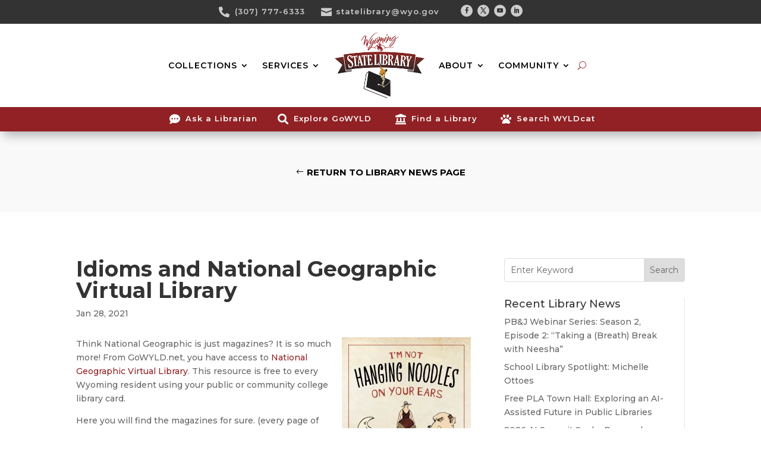

--- FILE ---
content_type: text/html; charset=utf-8
request_url: https://www.google.com/recaptcha/api2/anchor?ar=1&k=6LcP9A0lAAAAAI0GKtHx77DTqBhsge9pyKj7G-uU&co=aHR0cHM6Ly9saWJyYXJ5Lnd5by5nb3Y6NDQz&hl=en&v=N67nZn4AqZkNcbeMu4prBgzg&size=invisible&anchor-ms=20000&execute-ms=30000&cb=fhvdllw51urp
body_size: 48699
content:
<!DOCTYPE HTML><html dir="ltr" lang="en"><head><meta http-equiv="Content-Type" content="text/html; charset=UTF-8">
<meta http-equiv="X-UA-Compatible" content="IE=edge">
<title>reCAPTCHA</title>
<style type="text/css">
/* cyrillic-ext */
@font-face {
  font-family: 'Roboto';
  font-style: normal;
  font-weight: 400;
  font-stretch: 100%;
  src: url(//fonts.gstatic.com/s/roboto/v48/KFO7CnqEu92Fr1ME7kSn66aGLdTylUAMa3GUBHMdazTgWw.woff2) format('woff2');
  unicode-range: U+0460-052F, U+1C80-1C8A, U+20B4, U+2DE0-2DFF, U+A640-A69F, U+FE2E-FE2F;
}
/* cyrillic */
@font-face {
  font-family: 'Roboto';
  font-style: normal;
  font-weight: 400;
  font-stretch: 100%;
  src: url(//fonts.gstatic.com/s/roboto/v48/KFO7CnqEu92Fr1ME7kSn66aGLdTylUAMa3iUBHMdazTgWw.woff2) format('woff2');
  unicode-range: U+0301, U+0400-045F, U+0490-0491, U+04B0-04B1, U+2116;
}
/* greek-ext */
@font-face {
  font-family: 'Roboto';
  font-style: normal;
  font-weight: 400;
  font-stretch: 100%;
  src: url(//fonts.gstatic.com/s/roboto/v48/KFO7CnqEu92Fr1ME7kSn66aGLdTylUAMa3CUBHMdazTgWw.woff2) format('woff2');
  unicode-range: U+1F00-1FFF;
}
/* greek */
@font-face {
  font-family: 'Roboto';
  font-style: normal;
  font-weight: 400;
  font-stretch: 100%;
  src: url(//fonts.gstatic.com/s/roboto/v48/KFO7CnqEu92Fr1ME7kSn66aGLdTylUAMa3-UBHMdazTgWw.woff2) format('woff2');
  unicode-range: U+0370-0377, U+037A-037F, U+0384-038A, U+038C, U+038E-03A1, U+03A3-03FF;
}
/* math */
@font-face {
  font-family: 'Roboto';
  font-style: normal;
  font-weight: 400;
  font-stretch: 100%;
  src: url(//fonts.gstatic.com/s/roboto/v48/KFO7CnqEu92Fr1ME7kSn66aGLdTylUAMawCUBHMdazTgWw.woff2) format('woff2');
  unicode-range: U+0302-0303, U+0305, U+0307-0308, U+0310, U+0312, U+0315, U+031A, U+0326-0327, U+032C, U+032F-0330, U+0332-0333, U+0338, U+033A, U+0346, U+034D, U+0391-03A1, U+03A3-03A9, U+03B1-03C9, U+03D1, U+03D5-03D6, U+03F0-03F1, U+03F4-03F5, U+2016-2017, U+2034-2038, U+203C, U+2040, U+2043, U+2047, U+2050, U+2057, U+205F, U+2070-2071, U+2074-208E, U+2090-209C, U+20D0-20DC, U+20E1, U+20E5-20EF, U+2100-2112, U+2114-2115, U+2117-2121, U+2123-214F, U+2190, U+2192, U+2194-21AE, U+21B0-21E5, U+21F1-21F2, U+21F4-2211, U+2213-2214, U+2216-22FF, U+2308-230B, U+2310, U+2319, U+231C-2321, U+2336-237A, U+237C, U+2395, U+239B-23B7, U+23D0, U+23DC-23E1, U+2474-2475, U+25AF, U+25B3, U+25B7, U+25BD, U+25C1, U+25CA, U+25CC, U+25FB, U+266D-266F, U+27C0-27FF, U+2900-2AFF, U+2B0E-2B11, U+2B30-2B4C, U+2BFE, U+3030, U+FF5B, U+FF5D, U+1D400-1D7FF, U+1EE00-1EEFF;
}
/* symbols */
@font-face {
  font-family: 'Roboto';
  font-style: normal;
  font-weight: 400;
  font-stretch: 100%;
  src: url(//fonts.gstatic.com/s/roboto/v48/KFO7CnqEu92Fr1ME7kSn66aGLdTylUAMaxKUBHMdazTgWw.woff2) format('woff2');
  unicode-range: U+0001-000C, U+000E-001F, U+007F-009F, U+20DD-20E0, U+20E2-20E4, U+2150-218F, U+2190, U+2192, U+2194-2199, U+21AF, U+21E6-21F0, U+21F3, U+2218-2219, U+2299, U+22C4-22C6, U+2300-243F, U+2440-244A, U+2460-24FF, U+25A0-27BF, U+2800-28FF, U+2921-2922, U+2981, U+29BF, U+29EB, U+2B00-2BFF, U+4DC0-4DFF, U+FFF9-FFFB, U+10140-1018E, U+10190-1019C, U+101A0, U+101D0-101FD, U+102E0-102FB, U+10E60-10E7E, U+1D2C0-1D2D3, U+1D2E0-1D37F, U+1F000-1F0FF, U+1F100-1F1AD, U+1F1E6-1F1FF, U+1F30D-1F30F, U+1F315, U+1F31C, U+1F31E, U+1F320-1F32C, U+1F336, U+1F378, U+1F37D, U+1F382, U+1F393-1F39F, U+1F3A7-1F3A8, U+1F3AC-1F3AF, U+1F3C2, U+1F3C4-1F3C6, U+1F3CA-1F3CE, U+1F3D4-1F3E0, U+1F3ED, U+1F3F1-1F3F3, U+1F3F5-1F3F7, U+1F408, U+1F415, U+1F41F, U+1F426, U+1F43F, U+1F441-1F442, U+1F444, U+1F446-1F449, U+1F44C-1F44E, U+1F453, U+1F46A, U+1F47D, U+1F4A3, U+1F4B0, U+1F4B3, U+1F4B9, U+1F4BB, U+1F4BF, U+1F4C8-1F4CB, U+1F4D6, U+1F4DA, U+1F4DF, U+1F4E3-1F4E6, U+1F4EA-1F4ED, U+1F4F7, U+1F4F9-1F4FB, U+1F4FD-1F4FE, U+1F503, U+1F507-1F50B, U+1F50D, U+1F512-1F513, U+1F53E-1F54A, U+1F54F-1F5FA, U+1F610, U+1F650-1F67F, U+1F687, U+1F68D, U+1F691, U+1F694, U+1F698, U+1F6AD, U+1F6B2, U+1F6B9-1F6BA, U+1F6BC, U+1F6C6-1F6CF, U+1F6D3-1F6D7, U+1F6E0-1F6EA, U+1F6F0-1F6F3, U+1F6F7-1F6FC, U+1F700-1F7FF, U+1F800-1F80B, U+1F810-1F847, U+1F850-1F859, U+1F860-1F887, U+1F890-1F8AD, U+1F8B0-1F8BB, U+1F8C0-1F8C1, U+1F900-1F90B, U+1F93B, U+1F946, U+1F984, U+1F996, U+1F9E9, U+1FA00-1FA6F, U+1FA70-1FA7C, U+1FA80-1FA89, U+1FA8F-1FAC6, U+1FACE-1FADC, U+1FADF-1FAE9, U+1FAF0-1FAF8, U+1FB00-1FBFF;
}
/* vietnamese */
@font-face {
  font-family: 'Roboto';
  font-style: normal;
  font-weight: 400;
  font-stretch: 100%;
  src: url(//fonts.gstatic.com/s/roboto/v48/KFO7CnqEu92Fr1ME7kSn66aGLdTylUAMa3OUBHMdazTgWw.woff2) format('woff2');
  unicode-range: U+0102-0103, U+0110-0111, U+0128-0129, U+0168-0169, U+01A0-01A1, U+01AF-01B0, U+0300-0301, U+0303-0304, U+0308-0309, U+0323, U+0329, U+1EA0-1EF9, U+20AB;
}
/* latin-ext */
@font-face {
  font-family: 'Roboto';
  font-style: normal;
  font-weight: 400;
  font-stretch: 100%;
  src: url(//fonts.gstatic.com/s/roboto/v48/KFO7CnqEu92Fr1ME7kSn66aGLdTylUAMa3KUBHMdazTgWw.woff2) format('woff2');
  unicode-range: U+0100-02BA, U+02BD-02C5, U+02C7-02CC, U+02CE-02D7, U+02DD-02FF, U+0304, U+0308, U+0329, U+1D00-1DBF, U+1E00-1E9F, U+1EF2-1EFF, U+2020, U+20A0-20AB, U+20AD-20C0, U+2113, U+2C60-2C7F, U+A720-A7FF;
}
/* latin */
@font-face {
  font-family: 'Roboto';
  font-style: normal;
  font-weight: 400;
  font-stretch: 100%;
  src: url(//fonts.gstatic.com/s/roboto/v48/KFO7CnqEu92Fr1ME7kSn66aGLdTylUAMa3yUBHMdazQ.woff2) format('woff2');
  unicode-range: U+0000-00FF, U+0131, U+0152-0153, U+02BB-02BC, U+02C6, U+02DA, U+02DC, U+0304, U+0308, U+0329, U+2000-206F, U+20AC, U+2122, U+2191, U+2193, U+2212, U+2215, U+FEFF, U+FFFD;
}
/* cyrillic-ext */
@font-face {
  font-family: 'Roboto';
  font-style: normal;
  font-weight: 500;
  font-stretch: 100%;
  src: url(//fonts.gstatic.com/s/roboto/v48/KFO7CnqEu92Fr1ME7kSn66aGLdTylUAMa3GUBHMdazTgWw.woff2) format('woff2');
  unicode-range: U+0460-052F, U+1C80-1C8A, U+20B4, U+2DE0-2DFF, U+A640-A69F, U+FE2E-FE2F;
}
/* cyrillic */
@font-face {
  font-family: 'Roboto';
  font-style: normal;
  font-weight: 500;
  font-stretch: 100%;
  src: url(//fonts.gstatic.com/s/roboto/v48/KFO7CnqEu92Fr1ME7kSn66aGLdTylUAMa3iUBHMdazTgWw.woff2) format('woff2');
  unicode-range: U+0301, U+0400-045F, U+0490-0491, U+04B0-04B1, U+2116;
}
/* greek-ext */
@font-face {
  font-family: 'Roboto';
  font-style: normal;
  font-weight: 500;
  font-stretch: 100%;
  src: url(//fonts.gstatic.com/s/roboto/v48/KFO7CnqEu92Fr1ME7kSn66aGLdTylUAMa3CUBHMdazTgWw.woff2) format('woff2');
  unicode-range: U+1F00-1FFF;
}
/* greek */
@font-face {
  font-family: 'Roboto';
  font-style: normal;
  font-weight: 500;
  font-stretch: 100%;
  src: url(//fonts.gstatic.com/s/roboto/v48/KFO7CnqEu92Fr1ME7kSn66aGLdTylUAMa3-UBHMdazTgWw.woff2) format('woff2');
  unicode-range: U+0370-0377, U+037A-037F, U+0384-038A, U+038C, U+038E-03A1, U+03A3-03FF;
}
/* math */
@font-face {
  font-family: 'Roboto';
  font-style: normal;
  font-weight: 500;
  font-stretch: 100%;
  src: url(//fonts.gstatic.com/s/roboto/v48/KFO7CnqEu92Fr1ME7kSn66aGLdTylUAMawCUBHMdazTgWw.woff2) format('woff2');
  unicode-range: U+0302-0303, U+0305, U+0307-0308, U+0310, U+0312, U+0315, U+031A, U+0326-0327, U+032C, U+032F-0330, U+0332-0333, U+0338, U+033A, U+0346, U+034D, U+0391-03A1, U+03A3-03A9, U+03B1-03C9, U+03D1, U+03D5-03D6, U+03F0-03F1, U+03F4-03F5, U+2016-2017, U+2034-2038, U+203C, U+2040, U+2043, U+2047, U+2050, U+2057, U+205F, U+2070-2071, U+2074-208E, U+2090-209C, U+20D0-20DC, U+20E1, U+20E5-20EF, U+2100-2112, U+2114-2115, U+2117-2121, U+2123-214F, U+2190, U+2192, U+2194-21AE, U+21B0-21E5, U+21F1-21F2, U+21F4-2211, U+2213-2214, U+2216-22FF, U+2308-230B, U+2310, U+2319, U+231C-2321, U+2336-237A, U+237C, U+2395, U+239B-23B7, U+23D0, U+23DC-23E1, U+2474-2475, U+25AF, U+25B3, U+25B7, U+25BD, U+25C1, U+25CA, U+25CC, U+25FB, U+266D-266F, U+27C0-27FF, U+2900-2AFF, U+2B0E-2B11, U+2B30-2B4C, U+2BFE, U+3030, U+FF5B, U+FF5D, U+1D400-1D7FF, U+1EE00-1EEFF;
}
/* symbols */
@font-face {
  font-family: 'Roboto';
  font-style: normal;
  font-weight: 500;
  font-stretch: 100%;
  src: url(//fonts.gstatic.com/s/roboto/v48/KFO7CnqEu92Fr1ME7kSn66aGLdTylUAMaxKUBHMdazTgWw.woff2) format('woff2');
  unicode-range: U+0001-000C, U+000E-001F, U+007F-009F, U+20DD-20E0, U+20E2-20E4, U+2150-218F, U+2190, U+2192, U+2194-2199, U+21AF, U+21E6-21F0, U+21F3, U+2218-2219, U+2299, U+22C4-22C6, U+2300-243F, U+2440-244A, U+2460-24FF, U+25A0-27BF, U+2800-28FF, U+2921-2922, U+2981, U+29BF, U+29EB, U+2B00-2BFF, U+4DC0-4DFF, U+FFF9-FFFB, U+10140-1018E, U+10190-1019C, U+101A0, U+101D0-101FD, U+102E0-102FB, U+10E60-10E7E, U+1D2C0-1D2D3, U+1D2E0-1D37F, U+1F000-1F0FF, U+1F100-1F1AD, U+1F1E6-1F1FF, U+1F30D-1F30F, U+1F315, U+1F31C, U+1F31E, U+1F320-1F32C, U+1F336, U+1F378, U+1F37D, U+1F382, U+1F393-1F39F, U+1F3A7-1F3A8, U+1F3AC-1F3AF, U+1F3C2, U+1F3C4-1F3C6, U+1F3CA-1F3CE, U+1F3D4-1F3E0, U+1F3ED, U+1F3F1-1F3F3, U+1F3F5-1F3F7, U+1F408, U+1F415, U+1F41F, U+1F426, U+1F43F, U+1F441-1F442, U+1F444, U+1F446-1F449, U+1F44C-1F44E, U+1F453, U+1F46A, U+1F47D, U+1F4A3, U+1F4B0, U+1F4B3, U+1F4B9, U+1F4BB, U+1F4BF, U+1F4C8-1F4CB, U+1F4D6, U+1F4DA, U+1F4DF, U+1F4E3-1F4E6, U+1F4EA-1F4ED, U+1F4F7, U+1F4F9-1F4FB, U+1F4FD-1F4FE, U+1F503, U+1F507-1F50B, U+1F50D, U+1F512-1F513, U+1F53E-1F54A, U+1F54F-1F5FA, U+1F610, U+1F650-1F67F, U+1F687, U+1F68D, U+1F691, U+1F694, U+1F698, U+1F6AD, U+1F6B2, U+1F6B9-1F6BA, U+1F6BC, U+1F6C6-1F6CF, U+1F6D3-1F6D7, U+1F6E0-1F6EA, U+1F6F0-1F6F3, U+1F6F7-1F6FC, U+1F700-1F7FF, U+1F800-1F80B, U+1F810-1F847, U+1F850-1F859, U+1F860-1F887, U+1F890-1F8AD, U+1F8B0-1F8BB, U+1F8C0-1F8C1, U+1F900-1F90B, U+1F93B, U+1F946, U+1F984, U+1F996, U+1F9E9, U+1FA00-1FA6F, U+1FA70-1FA7C, U+1FA80-1FA89, U+1FA8F-1FAC6, U+1FACE-1FADC, U+1FADF-1FAE9, U+1FAF0-1FAF8, U+1FB00-1FBFF;
}
/* vietnamese */
@font-face {
  font-family: 'Roboto';
  font-style: normal;
  font-weight: 500;
  font-stretch: 100%;
  src: url(//fonts.gstatic.com/s/roboto/v48/KFO7CnqEu92Fr1ME7kSn66aGLdTylUAMa3OUBHMdazTgWw.woff2) format('woff2');
  unicode-range: U+0102-0103, U+0110-0111, U+0128-0129, U+0168-0169, U+01A0-01A1, U+01AF-01B0, U+0300-0301, U+0303-0304, U+0308-0309, U+0323, U+0329, U+1EA0-1EF9, U+20AB;
}
/* latin-ext */
@font-face {
  font-family: 'Roboto';
  font-style: normal;
  font-weight: 500;
  font-stretch: 100%;
  src: url(//fonts.gstatic.com/s/roboto/v48/KFO7CnqEu92Fr1ME7kSn66aGLdTylUAMa3KUBHMdazTgWw.woff2) format('woff2');
  unicode-range: U+0100-02BA, U+02BD-02C5, U+02C7-02CC, U+02CE-02D7, U+02DD-02FF, U+0304, U+0308, U+0329, U+1D00-1DBF, U+1E00-1E9F, U+1EF2-1EFF, U+2020, U+20A0-20AB, U+20AD-20C0, U+2113, U+2C60-2C7F, U+A720-A7FF;
}
/* latin */
@font-face {
  font-family: 'Roboto';
  font-style: normal;
  font-weight: 500;
  font-stretch: 100%;
  src: url(//fonts.gstatic.com/s/roboto/v48/KFO7CnqEu92Fr1ME7kSn66aGLdTylUAMa3yUBHMdazQ.woff2) format('woff2');
  unicode-range: U+0000-00FF, U+0131, U+0152-0153, U+02BB-02BC, U+02C6, U+02DA, U+02DC, U+0304, U+0308, U+0329, U+2000-206F, U+20AC, U+2122, U+2191, U+2193, U+2212, U+2215, U+FEFF, U+FFFD;
}
/* cyrillic-ext */
@font-face {
  font-family: 'Roboto';
  font-style: normal;
  font-weight: 900;
  font-stretch: 100%;
  src: url(//fonts.gstatic.com/s/roboto/v48/KFO7CnqEu92Fr1ME7kSn66aGLdTylUAMa3GUBHMdazTgWw.woff2) format('woff2');
  unicode-range: U+0460-052F, U+1C80-1C8A, U+20B4, U+2DE0-2DFF, U+A640-A69F, U+FE2E-FE2F;
}
/* cyrillic */
@font-face {
  font-family: 'Roboto';
  font-style: normal;
  font-weight: 900;
  font-stretch: 100%;
  src: url(//fonts.gstatic.com/s/roboto/v48/KFO7CnqEu92Fr1ME7kSn66aGLdTylUAMa3iUBHMdazTgWw.woff2) format('woff2');
  unicode-range: U+0301, U+0400-045F, U+0490-0491, U+04B0-04B1, U+2116;
}
/* greek-ext */
@font-face {
  font-family: 'Roboto';
  font-style: normal;
  font-weight: 900;
  font-stretch: 100%;
  src: url(//fonts.gstatic.com/s/roboto/v48/KFO7CnqEu92Fr1ME7kSn66aGLdTylUAMa3CUBHMdazTgWw.woff2) format('woff2');
  unicode-range: U+1F00-1FFF;
}
/* greek */
@font-face {
  font-family: 'Roboto';
  font-style: normal;
  font-weight: 900;
  font-stretch: 100%;
  src: url(//fonts.gstatic.com/s/roboto/v48/KFO7CnqEu92Fr1ME7kSn66aGLdTylUAMa3-UBHMdazTgWw.woff2) format('woff2');
  unicode-range: U+0370-0377, U+037A-037F, U+0384-038A, U+038C, U+038E-03A1, U+03A3-03FF;
}
/* math */
@font-face {
  font-family: 'Roboto';
  font-style: normal;
  font-weight: 900;
  font-stretch: 100%;
  src: url(//fonts.gstatic.com/s/roboto/v48/KFO7CnqEu92Fr1ME7kSn66aGLdTylUAMawCUBHMdazTgWw.woff2) format('woff2');
  unicode-range: U+0302-0303, U+0305, U+0307-0308, U+0310, U+0312, U+0315, U+031A, U+0326-0327, U+032C, U+032F-0330, U+0332-0333, U+0338, U+033A, U+0346, U+034D, U+0391-03A1, U+03A3-03A9, U+03B1-03C9, U+03D1, U+03D5-03D6, U+03F0-03F1, U+03F4-03F5, U+2016-2017, U+2034-2038, U+203C, U+2040, U+2043, U+2047, U+2050, U+2057, U+205F, U+2070-2071, U+2074-208E, U+2090-209C, U+20D0-20DC, U+20E1, U+20E5-20EF, U+2100-2112, U+2114-2115, U+2117-2121, U+2123-214F, U+2190, U+2192, U+2194-21AE, U+21B0-21E5, U+21F1-21F2, U+21F4-2211, U+2213-2214, U+2216-22FF, U+2308-230B, U+2310, U+2319, U+231C-2321, U+2336-237A, U+237C, U+2395, U+239B-23B7, U+23D0, U+23DC-23E1, U+2474-2475, U+25AF, U+25B3, U+25B7, U+25BD, U+25C1, U+25CA, U+25CC, U+25FB, U+266D-266F, U+27C0-27FF, U+2900-2AFF, U+2B0E-2B11, U+2B30-2B4C, U+2BFE, U+3030, U+FF5B, U+FF5D, U+1D400-1D7FF, U+1EE00-1EEFF;
}
/* symbols */
@font-face {
  font-family: 'Roboto';
  font-style: normal;
  font-weight: 900;
  font-stretch: 100%;
  src: url(//fonts.gstatic.com/s/roboto/v48/KFO7CnqEu92Fr1ME7kSn66aGLdTylUAMaxKUBHMdazTgWw.woff2) format('woff2');
  unicode-range: U+0001-000C, U+000E-001F, U+007F-009F, U+20DD-20E0, U+20E2-20E4, U+2150-218F, U+2190, U+2192, U+2194-2199, U+21AF, U+21E6-21F0, U+21F3, U+2218-2219, U+2299, U+22C4-22C6, U+2300-243F, U+2440-244A, U+2460-24FF, U+25A0-27BF, U+2800-28FF, U+2921-2922, U+2981, U+29BF, U+29EB, U+2B00-2BFF, U+4DC0-4DFF, U+FFF9-FFFB, U+10140-1018E, U+10190-1019C, U+101A0, U+101D0-101FD, U+102E0-102FB, U+10E60-10E7E, U+1D2C0-1D2D3, U+1D2E0-1D37F, U+1F000-1F0FF, U+1F100-1F1AD, U+1F1E6-1F1FF, U+1F30D-1F30F, U+1F315, U+1F31C, U+1F31E, U+1F320-1F32C, U+1F336, U+1F378, U+1F37D, U+1F382, U+1F393-1F39F, U+1F3A7-1F3A8, U+1F3AC-1F3AF, U+1F3C2, U+1F3C4-1F3C6, U+1F3CA-1F3CE, U+1F3D4-1F3E0, U+1F3ED, U+1F3F1-1F3F3, U+1F3F5-1F3F7, U+1F408, U+1F415, U+1F41F, U+1F426, U+1F43F, U+1F441-1F442, U+1F444, U+1F446-1F449, U+1F44C-1F44E, U+1F453, U+1F46A, U+1F47D, U+1F4A3, U+1F4B0, U+1F4B3, U+1F4B9, U+1F4BB, U+1F4BF, U+1F4C8-1F4CB, U+1F4D6, U+1F4DA, U+1F4DF, U+1F4E3-1F4E6, U+1F4EA-1F4ED, U+1F4F7, U+1F4F9-1F4FB, U+1F4FD-1F4FE, U+1F503, U+1F507-1F50B, U+1F50D, U+1F512-1F513, U+1F53E-1F54A, U+1F54F-1F5FA, U+1F610, U+1F650-1F67F, U+1F687, U+1F68D, U+1F691, U+1F694, U+1F698, U+1F6AD, U+1F6B2, U+1F6B9-1F6BA, U+1F6BC, U+1F6C6-1F6CF, U+1F6D3-1F6D7, U+1F6E0-1F6EA, U+1F6F0-1F6F3, U+1F6F7-1F6FC, U+1F700-1F7FF, U+1F800-1F80B, U+1F810-1F847, U+1F850-1F859, U+1F860-1F887, U+1F890-1F8AD, U+1F8B0-1F8BB, U+1F8C0-1F8C1, U+1F900-1F90B, U+1F93B, U+1F946, U+1F984, U+1F996, U+1F9E9, U+1FA00-1FA6F, U+1FA70-1FA7C, U+1FA80-1FA89, U+1FA8F-1FAC6, U+1FACE-1FADC, U+1FADF-1FAE9, U+1FAF0-1FAF8, U+1FB00-1FBFF;
}
/* vietnamese */
@font-face {
  font-family: 'Roboto';
  font-style: normal;
  font-weight: 900;
  font-stretch: 100%;
  src: url(//fonts.gstatic.com/s/roboto/v48/KFO7CnqEu92Fr1ME7kSn66aGLdTylUAMa3OUBHMdazTgWw.woff2) format('woff2');
  unicode-range: U+0102-0103, U+0110-0111, U+0128-0129, U+0168-0169, U+01A0-01A1, U+01AF-01B0, U+0300-0301, U+0303-0304, U+0308-0309, U+0323, U+0329, U+1EA0-1EF9, U+20AB;
}
/* latin-ext */
@font-face {
  font-family: 'Roboto';
  font-style: normal;
  font-weight: 900;
  font-stretch: 100%;
  src: url(//fonts.gstatic.com/s/roboto/v48/KFO7CnqEu92Fr1ME7kSn66aGLdTylUAMa3KUBHMdazTgWw.woff2) format('woff2');
  unicode-range: U+0100-02BA, U+02BD-02C5, U+02C7-02CC, U+02CE-02D7, U+02DD-02FF, U+0304, U+0308, U+0329, U+1D00-1DBF, U+1E00-1E9F, U+1EF2-1EFF, U+2020, U+20A0-20AB, U+20AD-20C0, U+2113, U+2C60-2C7F, U+A720-A7FF;
}
/* latin */
@font-face {
  font-family: 'Roboto';
  font-style: normal;
  font-weight: 900;
  font-stretch: 100%;
  src: url(//fonts.gstatic.com/s/roboto/v48/KFO7CnqEu92Fr1ME7kSn66aGLdTylUAMa3yUBHMdazQ.woff2) format('woff2');
  unicode-range: U+0000-00FF, U+0131, U+0152-0153, U+02BB-02BC, U+02C6, U+02DA, U+02DC, U+0304, U+0308, U+0329, U+2000-206F, U+20AC, U+2122, U+2191, U+2193, U+2212, U+2215, U+FEFF, U+FFFD;
}

</style>
<link rel="stylesheet" type="text/css" href="https://www.gstatic.com/recaptcha/releases/N67nZn4AqZkNcbeMu4prBgzg/styles__ltr.css">
<script nonce="F5ixLBv5YiJX4g3S1v_8fg" type="text/javascript">window['__recaptcha_api'] = 'https://www.google.com/recaptcha/api2/';</script>
<script type="text/javascript" src="https://www.gstatic.com/recaptcha/releases/N67nZn4AqZkNcbeMu4prBgzg/recaptcha__en.js" nonce="F5ixLBv5YiJX4g3S1v_8fg">
      
    </script></head>
<body><div id="rc-anchor-alert" class="rc-anchor-alert"></div>
<input type="hidden" id="recaptcha-token" value="[base64]">
<script type="text/javascript" nonce="F5ixLBv5YiJX4g3S1v_8fg">
      recaptcha.anchor.Main.init("[\x22ainput\x22,[\x22bgdata\x22,\x22\x22,\[base64]/[base64]/MjU1Ong/[base64]/[base64]/[base64]/[base64]/[base64]/[base64]/[base64]/[base64]/[base64]/[base64]/[base64]/[base64]/[base64]/[base64]/[base64]\\u003d\x22,\[base64]\\u003d\x22,\x22wo5WIsKyw4Fqw5vDkHtYw5tqcMK4Wzx8wqTCrsO+bcOLwrwGDT4bGcKkM0/DnRNtwqrDpsOfN2jCkDzCg8OLDsKTfMK5TsOLwpbCnV4ZwrUAwrPDhWDCgsOvKMOowozDlcOJw5wWwpVtw64jPgfCvMKqNcKNK8OTUkHDk0fDqMKew4/Dr1Ivwr1Bw5vDg8OwwrZ2wp7CgMKcVcKIZcK/[base64]/w4kfAMOLwo8Gw4d8M8O0wpzCj2nCicOSw7TDuMOfHsK2YsOPwptLCsOXUsO3a2XCgcKNw7vDvDjCkMKqwpMZwprCs8KLwojCj3RqwqPDv8OHBMOWeMObOcOWEMO+w7FZwqrClMOcw4/[base64]/ClFYPwpHCp8KOwr3ClCvDmsOfw7PDocODwqxQwodoHMKfwp7DncK7I8OvCsOewqvCssOJKk3CqBbDjFnCsMO2w7djCmNQH8Onwp0PMMKSwpXDiMOYbAzDgcOLXcOHwo7CqMKWdMKgKTg/[base64]/Cn8OswpJBKcKYwqbDr8OdcsOwf8KfwoXCkMKFwp7DjRZyw7XCmcKxWsKzZsKSYcKhLlvCiWXDocOMCcOBLTgdwo5YwrLCv0bDgX0PCMKMPH7Cj14Rwro8KmzDuSnClEXCkW/DhsO4w6rDi8OkwqTCuizDm3bCk8OmwoFhEcKJw7U2w6/CmGNrwpx/LQ7DkmLDm8KHwoMjJHfCrW/Ds8KEY0zDknIYAXMswrk2WMOJw6/ChMOzbMK8NBJhSxoVwolIw5fClcOceH5sd8Ovw447w5R0G0YKA1zDn8KwcycNajbDq8OBw7nDswXCjMOEfDNrIVfDtsOTEzTCh8Ozw6bCiw7DhC8tJ8Kvw5VPw4nDjgoKwofDq3NHDsOKw5llw5NCw51iIcKYcsKDMsOZU8KMwpIswoQBw6QiecOfGsOIBMO/w7DChMK2woHDkgNvw5vDm28NLMO9fMKJY8KieMONABZjfMOrw63Dp8Obwr/Cp8KFbSlAWMKfXXlIw7rDuMKkwpvCjcKUMcOnIFB9YjAFS25nUcOlYMK0wr3CmsKRw6Ilw6LCgMOVw61NVcOOQMOiWMOow7sJw6vCscOiwpLDgMOEwpoiJQnChHrCs8One0HCocK1w7nDhRPDoEnCkcKlwp92fsOaesOTw7LCrQ/DrTZJwo/DgcKhTMO5w6fDpsOGw4N7LMOFw6LDiMO6AcKQwrR7RsK3WC/Do8K/wpzCsBkHw6XDhcOQf1nDuSbDu8OCw7U3w7QEEsOSw4hwI8KuJBnCg8O8OAXCjDXCmClWNMKYY0fDi2HCqjXCk17ChnjCjlQoQ8KRacKswq/Dg8KnwqnDngPCgGXCvUrChMKZw78eFDHDuiHCpDvCjMKKBMOcwrp/wqMDX8KabkFww5oIWEAJwqvDm8OxWsKpMFHCuHPDrcOOw7PCoBJjw4TDgGTDiAMaICnClFkqTETDsMOOIcKGw5wUw5pAw5onV259HjTDksKWw6HCnj9Ww7bCjGLDkgvDhcO/w7swODI1XsKAwpjCgsKlR8K3w5h0wq9Vw58EA8K9wpBEw5cBwqBcBMOSNxh3XMOxw6U1wqHDjsO9wrk1wpXDkQ/DszzCscOMHyJiD8OhdMOqPVILw7V2wpF0w5cxwrINwoHCtCTDtcOaKMKPw6B9w4vCuMKDdMKPw6XDlB1yVAjDgDDCgcKBOsKvEcOBCTdUw71Bw5fDjns7wqLDv1NQScO9T1TCnMOGEsO9a1JLEMOrw7kew5Msw5XDozDDpwVew74/[base64]/[base64]/wo8KbsKbwpvCucODwrRNw4k+w5jDkDXCgjBkfR3Ct8Omw7TCmMKbF8OGw4zDvH3DgcOGbsKGRishw5LCsMOZPko0fsKdR2kuwrUkwocIwpQIZMO5EkjDsMO9w7wWFsKXZCp4w7wKwoDCrzFkUcOVKULCj8KpFFbDgsOXPDwOwppww5pDTcK/w4bDu8OLPsOGLhlaw47CgMOvw7MIa8K6wrJ5woLDtQZ+AcOWaRbCk8OcWQvDpFHCh2DCpMKfwrfCr8KfJB7CqMKoLVICw486Djtow4wmRX/CpBnDrSc0CcO9ccKww4TDo2jDnMOUwo/[base64]/w7s9Y8KmwpzDgGjCoMObLmbDvyjCo1HChlFKMnA7QmkSw5B4K8KcbMOjw4x5cHLCscO9wqvDll/CnMOUU0FtDTTDvcK/wpcPwqsswoXCtWFrEcO5G8ODUSrCkGRvw5HDtcORwp40wpsae8OIw5h+w4ojwq8mf8KswrXDjMOjBMORJUbCkjpGw63Ch1rDjcKCw7MNDsKRw4jCpyMPG0TDlzJeOW7Chzhtw7PCosKGw7lPV2g2W8OHw53Dj8OCP8Ouw5hIwq51RMOQwrxUSMK+JhE9DVYYwq/CvcOgw7LCksKjK0Ecw7YbDcK1MCTDlnbCu8KOw40ST1FnwoxKw48qEcK4H8K+w5MbeS9+dRfDl8OnaMOPaMKnK8O7w6INwqkgwq7Cr8KLw7Y5Cm7CmMKxw5AQLXPCuMO2w6/Cj8O9w79rwqAQe1bDq1XCtjrCk8O8w4rCghUld8Kdw5HDulZ2cC7Cgy4DwptKMMKddGdZSWbDj2VSwpNMwp/DsjjDmF4PwqkCAHHCnibCgMOUw6xLa3vCksOGwqvCpMObw7U1QMOZQzDDmMO1Qw5+wqA3eDFXbcOFIsKKRmfDsRIXfm/[base64]/[base64]/Cp8ORw6FUJMOzEcOlwrZtwphQc1zCusOdMcKdAjBdwr7DilRfw6B6QTvCoSgnw4xEwplDw4IzdDLCrxLCi8OQw6nCisOQw67CtGbCisOuwpNaw5pkw4cIIsKXT8O1ScKFWwjCjMOpw7DDgRLCtsKmwp8Tw4DCrkPDpMKRwr/DqsOVwoTChcK4SsK7AsOkUVcEwpwww5pUT3PDm1PCoEPDuMO+w5Yuf8O2E0oKwo5eI8OnHigmw7vCmMOEw4nCoMKcw5EjaMOhwrLDiyjCk8OadMOzbC/DpsO7LDLCqcKZw49iwr/CrMO2wo0JPB7CkMKFTyQtw4HCnRFKw6XDvAJHX3s+w619w6JPLsOQXnDCm3PDv8Ojw4fCqFESw5/Dq8Kmw67Ch8OzKsOUcGrCq8K0wpvCoMOHw4VRwr7CgCQyRE93woLCucK8PyUhF8Kgw7JWVlrCosOPIEXCtG5iwpMcwotuw7NfNjZtw6rDqMKhESXCozZtwrjCsBYuY8OUw5/Dm8K3woZCwph/UsOedW7DoiXDpHUVKMK4wrwFw4TDuyhHw6lxfsKGw73Cv8KWFyTDuUd1wqbCswNAwphwLnvCuiXDmcKmwoLCn33DnzTClhZUMMOhwrbCmMKGwqrCiA8bwr3Do8OSfQ/[base64]/IXRdex7DjkPDuMOtV8OXw6rCl8K9wrXCgsOrwpVtZw0+FCEGYVQoZcO/wq/CiQjDglIdw6dlw5fDksK+w78dw6bCncKkXzUww6AhYcOeXg/DtcODQsOoVHdrw6XDqB/DscKjbXg1HMOtwpTDojM1wrHDnMOUw6hNw6nCkjxaHcKbRMOlR27DrMKOBUwbwqEuecKzLxzDoXdew6M/wqYVwqxHACjDqinCkC7DsHnDknvCm8KQPg0tKwgWwrTDoTsJw5jCg8OFw5wdwpvDqMODb1sfw45twqddXMK0PHbCoFjDqcKzRmFWTnLDn8KqIxPCsHIuw7Anw6oQGw43G2PCtMK9IVzCs8K1QsKQZsOmwqR1X8KAXXYZw4/Ds17Cjgcmw51JV0Jmw7B1w5fDhA7CihMGLBZQw7/DqMOVw7R/[base64]/ChgTCnsKywq7DlMOSbMOGXjDDnwzCgCXClsKowpHCscO0w4hIwqQpw5PDtVbCosO/wqnChw/CvMKsOFsRwpgQw4xkV8KtwqAtV8K8w5HDohLDvHnDhzYEw4FEwozDpwjDu8KBaMOYwovDjcKGw6c3cgHDqEpdw5lRwrx+wp4uw4pRJ8KlM0bCtcKCw7nCmMK3Q2VJwqVjazRdwpXDjXPCgyVka8O9MXDDml/DpsKSwrXDlwYKw47Co8K6w4ckesOjwpDDgQ/[base64]/CqMKvw5vCmH7Dgj7CmsKew6ZQWkNkw4oBw4jDssK5w5ZTwonDjiEiwpnCgcOVLF53wpRyw4gsw6ckwot/[base64]/DpsOfIXJYwprCsxcYUMOLMjh2w64pwoPCvlDCm33Csh/CtMOqw4gRw5l7w6LCl8OtccKLYRDCjsO7wqMBw50Vw6JRw7sSw4F1wphsw6IPF2xYw6F/JWgxZynDvmgqwobDssK9w4TDgcKWSsKFb8OSw7FQw5tlKkbDlD4VDSkKwojDpRgFw6XDmcKsw6oNVzxrwqnCtsKnVHrChMKFAcKyDSDCqEdLPnTDrcOucF1cVMKwPk/DqMKsEsKhUCHDlFA0w7nDhsK8H8Ojw5TDpAnCqsKman/Ck1V/w5dmw41swoJZf8OiWEdNchgFw5UGBiTDlsKZQcODwpvDj8KSwoVINwbDuWDDmX1WfRXDrcOuKsKOwow2dsKeCsKNSMKmwrdAdSc+Ky7CkcKRwqgsw7/ClMONwrIvwoggw4JJM8Osw6g2YcKVw7YXPzPDiyFGAgzClWLDkzcuw4jDigjDlMKVwonCrCMoEMKsXkNKa8OoV8OMwrHDoMOlw78/[base64]/DgcOPVHnDixrDk8OVAi1vw4rCjG5swrsXYMKDHcO1bj18wqZjcsKEDG4/wrwUwp7Ch8KJA8OlcSnChhfCiX3DhkbDvsOkw6PDgMOxwp9qRMOSLCcAVQ45QR7CmGPDminCl2XCiGcUDsOlQ8K1wpHDmD/DoyLClMKbbjrDmcKLD8OuwrzDv8KVD8OJEMO1w4MiGWUzw5TDmFfCjcKiw7LCvxPCvjzDqSFDw6PCl8OewosLWMKfw7HCrxvDhcOZPCjCpcOLwrYASydDMcKJOQlOw7VJbsOewqbCucKSAcK7w4zDgsK1wrrChh5Ewo1owpQvwp/Cv8K+bF7ClETCj8O0eHk8wqpswpVaGcK/[base64]/w5PDlcObwotUdsOZNsKlw4rDncKWwpHCniIxCcKIEyYJGsKwwrE6bsKCWsKvw4PCqcKGZRZbDznDjMOBfsKWFnYue2XCh8OASEUKOHk3w55qw6MnWMObwrp9w7vCsjxnbj3Cp8Klw5sDwp4FOzoVw4/[base64]/P0bDusK9QyzCtcO8QzrChsOxdE/Ck0sMNMK/asO1wobDiMKowprCr3HDs8KxwoZ3ecO1wotSwpvCi2LCinXDgsKMAA/CvQrCgsKtE1XDosOcw67CoxUbPcKrTUvDo8ORGsO9IcOvw5c0wq4twqzCgcKYw5nCrMK2wrl/wrbCvcOpw6zDry3CqgRjDgoRWQ4JwpdqDcK1w7xewojDpScJEVfDkEsGw59EwrJNwrbChjDCjy9Fw7fCoWRhwpnDkX7CjGMDwoFww5wuw5YXXl7CscKBUMOGwrbDqsOnw4ZMw7Z/ThAqaxpWXl/CkRc7RcOvw63DiC9lB1nDsDABG8KjwrPCnMKoNMOrw65nwqoPwpvCj0Fkw4tUAjdnUSt4a8OABsO0woJlw6PDicKvwrtdIcKlwrtNK8OfwpY3CzoBw7JOw5/CpcOlAMOrwpzDhMO/w4vCu8OjJEEHMQrCiidcGMOVwpLDhBvDpCbDnjTCucOpwo0GCg/Dg2nDncKFZ8OCw50ew48uw4LCosOJwqpxQn/CpwtHNA07wovDl8KTDMOSwpjCgw9PwrcrEiHCksOedsOjCcKET8Khw5zDgUR7w6rClsK0wptlwoPCqV3DmMKoRcOQw51fwrfCvRHCnXd1Rh/CncKTwoddT0/CnT/[base64]/CtsKSRcKncE3DugAwwqQQwrbCkMKrdV16wo/DiMO2bn/CgMKow6nCuWbDusKKwoUqGsKaw41MIyLDtsKMwprDlzHCtnbDk8OMM3jCg8OfA2vDrMKnw5ICwp/ChnRhwr/Cr37DpT/Dn8OLw4XDimIBwr/DpcKewqLDpXPCpcKIw7DDp8OOM8K8HRcINMOiG3hXNwE5woRvwp/DhhHCuiHDnsKKFlnDr1DCvcKZOMKJwrfDpcO/w6cfwrHDg3vCqWMRR2YYw6TDhR/DlsOBw6HCsMKOVMOLw55NISgVw4YbR1oDPR1ZB8OQGB/Do8KxRhAawoI9w4rDgMKfccKwdXzCqwVKwqknIm3ClH4OBcOfw7bDrDTCkmdEB8OXdjQswrnDo3lfw6oscMOvwq3CgcKuecOEw7zCqg/Dv2Jzw7Zzwo3Di8OxwpZvEsKew7PDucKsw5YqBMKHS8OlBQ7CvyPChMOXw6F0D8OvbsKxw413c8Kdw6XCi1hww4DDlS/Dol8YDH9OwpEubMK7w7zDowrDqsKmwo3DiT4DHMO/RMK9F1DDhjnCqhY/BSPDrGZ3LMKDND/[base64]/w6HDlhNQw68oRwZYVyPDnR7CkE3CssOUwqwdw4vDl8OBw5xxEw0UV8Onw7PCtwXDv3nChcO2EsKqwqrCp1XClcK/C8KJw6NQMkUqW8OnwrpKDFXDjMK/[base64]/DgjjCozzCh8O7wonCrMOaEMOBw7MEI8Otw5AZwpl7UMKrM3/CjxwLw5jDpsKmw4HDmknCplTCvzlCFMOoSsKoI1TDjcOlw61Lw6Q6e2DCkWTCm8KEwrXCpMKEwrXCv8K4wo7CrFzDshA4NBHDpyRIw6PDqMO/U284HlZ+w5fCt8OYwoAWesOtT8OKSGMHw5TCvMOBwo3CjsKhRWvCmcKpw4JVw77Crhc7PcKxw45XLS/Dm8OTFcObHFnCnmYGFVhle8OEQcOdwqwMLcOswr/CpyJZw5jCiMOZw7bDs8KAwp/CicOWMcKVfsOowrptUcKzw6BNHcO7w4/Cr8KrfsOcwogQO8KswpZswpTCpsOXIMOgPXTDmCsWZsKmw6USwo1Uw7ZTw51BwrjDhQxxR8KOQMO4w5oTwpDDrMKIKcK4NwjDmcK/w6rCiMKRwo00B8K/[base64]/CjsOZw64nwo5VwoTCnsKfw4LCgMO9wrV3w4DCvT/CnXNcw7XCrsK2w77DqcK1wpzDlMKdDG7CjMKbUmEsecKJAcKiPwvChMOPw5Vvw5HCnMOmwrnCjzJQZ8KRAcKdwrDCtMK/[base64]/DmER+eWVcQ8KAAjbChsOZY8OEwq1iScOzw5wQw6PDl8O7w74Nw4oLwpcZeMK6wrM8Kk/CiiNEwoNlw5rCrMOjFhkdacONDgXDjyjCkh44CDUYw4NAwrXCigrDgB/Dlh5Zwo7CtH/Dv01Ow5Elwq3CiTXDuMKMw6o0NBRBAsKbw5/CvsO7w7PDhsOHw4LCjm88VMOjw6V/w4XDtMK1MnhdwqLDi2wPTsKew4fClMOJDMOEwqgLC8OdUsKpcXJkw4oaIcOEw5vDslXCp8OAWh9XXT0Vw53CtjxxwozDnjBXV8K6woJyasOYw4XDlHXDucOAwrfDlm5hNArDjMKgOXHDkHF/BTvDmsOewq/Dr8OrwrPCihjCsMK8EDTCksKSwqgUw4/CvE41w5xEPcKNZcK3wojDi8O/[base64]/esOwwoUFH8Ouwr3CocOQXyXCtAYmwqXCvG4hwpJ2w7jDj8Knw7YMAcOpwrPDm2HCtE7DhcKXIG8lYMOrw7LDlcKBG0lXw4jCgcK5wp1/L8OSw4LDkW9Mw5XDtwdpwrfDuhISwrdMAcKewpojw4tBUMOleUTDtSpdVcKwwqjCtsKXw5HCusOpw6Vgdy3CoMOhwrPCkRdUfsOUw4pWT8KDw75mSMOVw7LDqw5uw6lzwpHCsQ9LdcKMwpHDt8OhC8K1wp/DksOgXsOSwpTClQVVRSssWjLCg8Ofw6tlPsOYVhsQw4bCq3jDsTrCpEBDQ8Kvw5RZfMOuwoEVw4fDtcOyEUzCu8KlPUvDo27DlcOjWcOBw53ClFoMwqrCucOYw7/[base64]/[base64]/Dky3CvSTCkcKrGgtjQVBHw5gJwrdFD8Kaw5B7PXLCj8KkwpTCjsOYSsKGS8K6wr/[base64]/DvGbDhEM7wpkJasO9w55qw4/DmsOESMKQw7vCoWM1w7ANEcKHw4glXlI4w4DDhMKZKMOtw5tDQAzDncOOMMK7w7DCgMOcw7ZzIsKSwq/Co8KyUMKpeT/DpMO/w7XCvzLDjEnCg8KZwqfCtMORXMOUwo/CqcOMcUPCmkzDkwvClsOewq9BwqPDkQZzw4pOw6liO8OSw4/CoSPDlMOQDcKNNDJ6SMKQGTjCh8ONEgtVAsK3FcKTw7xrwpDCiRZKDMO7wqgcLAXDk8Klw7jDuMKnwrRYw4DCn0Yqa8Otw4xiXwHDq8OVRMKOw6DDqsOFQcKUZ8K3w7ZafUk0wpDDjiUITsK/wpLCsy8/IMKxwrw2w5AOGBcPwrFwYxgawrxtwqc5SkE3wrTDo8K2wrUVwqN3LF3DucOBHCfDgsKFAsO6wobCmhQyQsOkwotpwpxQw6hlwpAJCG/DlSrDocKkJMOgw6xOd8KgwqLCjcKFwrt0wohRbGEvw4DDi8KiByAdFAzCnMOuw5kUw4kUeXYAw5TCqMO7wpLCgXzClsK0wogDPcKDdnx/cDhmw4vCtS7CrMKwAcOZwqUIw5Few7ZGVXnCu0d1AUlfYgnCpCrDucOzwqMUworChMOgYMKLw5AIw7HDlFPDjzDCkzEtEi1tFcOiandWw7XDrGJsDcKXw7VaYhvDtVUewpUhw4B3cBfDhz5xwoHDssKSw4F/M8KUw5FVdT7DjjFkIllFwqPCrMK5FnIzw5DDr8K5wpvCvsOIMsKLw7/Dh8Ozw5Jmw47CgMO+w5o8wovCu8O2w7bChCBfw4nCkC/DnsKSGBjCth/DlQ7Cn2McOsKwMX/[base64]/DnzzCgMO3Xhkjw4ICw5sZwrA8JMKgwq8UMsK0wq3CsMKCZ8K5VQRHw6zCiMK1eQB+LCrCv8K5w7DCuCDDrTbDosKbIhjCisODw6vCqFZHVcOMwpJ+VV0fI8OtwrnDmE/Dnk0Hw5BlS8KMUB17wqvDpsOZbHo5S1rDj8OJGGjCl3HCjsKxRsKHfn0Cw51nA8Khw7bCvB9CfMOwG8KnbULCt8Klw49Sw4bDg3jDvMKbwqsXVyUYw4/[base64]/woPDkXHDihhlwoPDtjTCt8OlwqwjTMOLw7pMwrsZwqPDscOpw4vDlsKbH8OBHxQpO8K3I3AFSsOgw6bDnzzCicO3wp7CkMOFKCnCthUUe8OZKy/Ct8OpOsOtbm7CocOOdcOgAcKJwoPDiFgFw5wIw4bDtsK8wrkuVQTDlsKsw4EkOE5uw4JrFcOeCgvDrcK5cHdJw7jCilM/NcOFWEnDncOVw7XClQ3CnmbCq8Obw5zDvFcxZ8KdMELCtETDsMKkw492wp3DqsOywqkJVl/DqjkWwo4/DMOFRlxdccKNwod6Q8OVwr/DnMOCF3DCpMOlw6PDpR/Cj8K0wovDnMK6wqkqwrU4aEBEw7DChg1BNsKUw7/[base64]/[base64]/[base64]/KsKKAFXCjcKywqURwrXDvkXDlk12w5daaQzDpMKjAMK5w7fDhCwQYBZnAcKUQMK6CjPCkcOEA8Knw6FtfMKNwrJ/asKRwoAlRmvDlcO6wpHCg8Kww6AseTNMwrvCn3scbFbDpAklwpNtwp7Dond0wrEMPidGw5oMwpXDmMK2w4LDrShkwr59CsOKw50IAMOowpDCmsK0a8KMw701Enclw7PDtMODcBfChcKOw6tUw6vDskIOwqJhUMO+wp/ClcKuD8KgNgnCgzNBWXzCtsKFNlXDoWzDlcKjwq3Dj8Oaw6ENZjTCinPCnG8AwqtAc8KvMcKkPVzDicKMwooowoJCUhPDs1TCrcK7HTJmAl8gJE7CusObwo4hw7fCksK4wqoVL3cFMEEIXcO7U8ODw5wobMKLw6EPwrNKw7/DpRvDug3ClMKZR2QHw4DCrzVzw4HDpsKHw54yw6FGMMKAw78yTMKyw7Mcw4jDqsOtQMKcw6HDmMOGSMKzBMK/csO1ZnTCliTDtGd8w5XCphtgIkfCvcOgHMOlw6dfwpAnK8ODwqXCpsKmOz7CpjZgw4/DuGrDvlMRw7dRw5LCjHkYQTwmw5HDuU1lwpzDusKEw4IUwoAaw4jDgsK1bjVhICPDrUp/[base64]/[base64]/Di8OEw5cpLzxLw7HClMK/WC7DqjJiw5LDtcK6wonCkMKTTcKLVlp4WA50wqIFwrBOw45zwpTCjVzDu1vDmjZ0w53Dr1Mgw4hYak5Rw5HCkDDDqsK1IjNJMVDDnnXCvMKrNQnDhcO+w5R7IhIZwpcAVcKvCcO1woxKw4suS8OwTcKDwrZZwr/CjxDCmcKswqIzTsKtw55mZnHCj1lsHMOpfMO0CcOcX8KeOTTDlXvDtAvClj7DtTzDv8K2w75nw6cLwo7Cl8K9wrrCr09GwpcWKMKKw5/DscOowrHCrSoXUMKTcMKUw6luGy3DgcKdwoYwFMKKScOMNFbDusKEw61/HhRLWwDDnCLDo8KxGR3DogZ9w43CjGfCix/DkcKuKULDoHnCssOES00fwqI/w5kaZsOQeWBVw7nDpkTCn8KKaQ/[base64]/DgBoJXTjCs0E5wr3DjlPDsRt0wroiHcK8wrfDusOFwpTCksOWGyHDs3klw67Dv8OPLsOww7s5w63DnmXDrRrDmUHCpg5ATMO4GQLDiwd3w5DDjFgdwrZEw6MfMV/DlsOtUcKVF8KuC8OyOcKufMO5ZwBLPMObC8KzR29LwqvCjAXCmyrCnXvCoBPDul1EwqUyGsOxE3kBw4/Cvgp9VBnCjl0Iw7XDjS/DjcKlwr3Dv0sRw5fCgwwMwp3CjcOFwq7Dj8KIHkXCkMO1NhEjwq0vwrBLwobDq0DDtg/DuWVGc8K/w5UTX8KmwoQJd3rDqMOMEgRYDMKsw4vDu0fCmhkSBlsvw47DssO4JcOOw6RKwoBfw4kFw6o/dsKYwqrCqMO/[base64]/J8OrEFbCisO7w4nDpsKTw5PCvX5Nw7FZZDRYwphQTnlpBn3DhMK2AG/CkBTCnVnDhsKYAFnDisO9O3LClyzCsUFyf8OFwq/CrjPDo1g8N3jDgl/[base64]/CrsKHHQ/Du8Ohw7vDi8OEw411YyYYwrIgF8OGMMOcWEPDp8KOwrXCo8K5NcOCw6d6M8O6woDCtsKHw6duCMKvTMKYT0XClMOHwqB9wrhdwoLDsm7Cl8ODw7bCjCjDpcOpwqPDtsKfGsOdQExSw53CqDwBbsKswr/Dh8Oaw6rCgcKhdcKcw4XDhMKSFMOnwpDDhcKgwr3DsVI/GmEHw67CkDrDj1AAw6kPNRlVwoc1a8ORwpwUwpbDhMK+HMK/X1JZfXHCj8OWIQ15UMKpwroeIcONw7vDu18XVMO1F8O9w7nCjxjDjMKvw7Y9GMKBw7DDhQhVwq7DqMO3wqUaDTlaVsKDdErCvHIkwp4Ew57CpCLCqgTDvsKqw6UfwqnDkEbCo8K/w7jDiQrDq8KVUcO0w69PfUjCs8OvaxUqw7lBw6DCgsK2w4/[base64]/CsQt/w6vChcKUwotVVsOTw4fDk8OaSMOXw7nDkWbDiT4wLcKLwrUQwptbDsOrw4xMasKiwqDCqXNJRS7Dqi1IUChWwrzCqnjCisKow4jDlnddH8KSYwXDkAjDlAzDrAjDhA3DlcKMw4/[base64]/Cs8KDR8O4wr9ZwqDDu8OiwpDCm8OQw6LDiMOwDMOJXXvCtMOERmpLwrrCnBzCkcO+EcKowpQGwpXCr8ObwqUAw6vCozMyPMOowoEiVkdiVWUsF0M6UMKPw4plTlrDkEXChVYcQkTDh8Okw4MXF21KwpRaQkNGPFd/w4lQw60lwpIswrrCvSPDqkHCphLCpibDi017TQoaYmPCmRV5FMO0wrrDg1nCqMK/W8O0P8Obw6bDq8K/NsKXw7tLwpzDr3bCtsKYYh4hBSRnwqM0AyAtw5scwqJCAsKYG8OGwqEgFlPCiBPDu2bCtsOZw45TehV2wqnDqsKDLMOmDMK/wrbCscKLZ1RQNAzCv2nCiMK+YsObQcKsDGfCp8KmG8O5d8OaOsODw4TCkHjDn3xQWMOewrrDkRHDgiRNwrDDosOjw73CvcKDC1TChcK6wq45w5DCmcKLw5zDqmPDjsKdwr7DiDLCrsKpw5vDsmrDmsKbRz/Ck8KswqXDhHzDuAvDvwoPwrN1VMO2XcO1w63CpAXClcKtw5lRX8K2wp7CqMKIUUAdwp/DslXCnMKswrpVwrAdM8KxMsKjRMO7VyZfwqBhCcOcwoHCnmzCgDJowpPCosKHLcO2w70EfcK3dBIWwqBVwrgZY8OFOcKfZsKCeypnw5PCkMOMJkQWeA5MGmoBc3TDiyAEHMOnD8O+wqfDrMOHPyRQTcK9FiM8K8Kkw6TDqXoQwo9WJTXCvVVQS3/[base64]/Dt8K1VWjCkmcZw7BFwrPCmVNYwqNgwq4aLnTDq1hneWdSw5XChsKbFcKyN3rDtMOAwqhGw4TDnsOlIMKnwrNdwqYaMyg4wpdOLH7CiBnCgT/[base64]/CsxFcMMKLw7XDr1wiBMOAdHvDlcKSw7LDmcKzHsO/QMOrwrjCvwvDrBpCGQrDpMKnAsO0wo/CoRzDjcKGwqtAwqzCkhHCuVPDvsKsesObw5RrcsO2w5LDpMOvw6BnwqvDqUzCvCxFahsiDSMcY8OrcXPClTjDq8OPwr/DmsOcw6s1w4vCqidCwpt2woHDqsKPbAgZGsK5IMKDYMOTw6HCisOzwqHDiSDDu1JdR8OXJMKZCMKVV8O/[base64]/Ctl/DhsOEZMOCw47Dj8ObZhdTwrPDucONfHfDgnkqw6zDuAkOwqENMlLDrxhmw5QxMB7DnDXDl3TCoXU3PGc+M8OLw7BkI8KlHTbDp8Ohwp/[base64]/C1HDr8OGw6bDuBxPZ8Knw6IZw5zCncKmwo7DvcKMJcKDwpAjDsO3eMKXaMOsHXoRwq/CmsKCOsKUUSJrCcObCzHDicOBw5MMViTCkVzCnzDCmMOYw5fDrh/ChSzCq8KUwqYtw656wo0/wqvCosKawqnCuzdAw7FfQEXDhsKzwqVwWnhZQ1ppRE3DkcKmcR4zKx9MScO/K8OiJsKkVDzCosOlFSPDicKBesKsw4PDu0daDyVDwq0mQcKmw6jCiSw6KcKkbHHDv8OJwq0Gw4IEK8O/LTHDuknDjDNxw7olw67CvsKKwpXCm3JAL2lrQsOiHcO8YcOJw6jDgndkwo/[base64]/Dg0pmwpZvPcOTwoY6w5jDng3DoBkUasO7w7FCwqdvb8K6wq/CiAXDjBHDrcKPw6DDs2MVQDcfwrrDqBg9w5TCnxTCpGTClEp/w7t1U8K3w7QnwrBLw7o8PMKnw4bClMKNw6VtWFvDhcO5LzAKIMKEVMK+CwDDssOeBMKOBg0rfsKRT13CnsOEw77Cg8OpKArDm8ORw43DuMKWfhZ/woPCuUzCvUZpw4cZKsKCw5kdwrMlcsKSwrvCmCvCqS4/wp/[base64]/DqMKMdH8Lw4VnehgBwqLCgld3UMOnwqrCpQ1+blfCpEVuw5zCk3Rkw7XCgsOLey9/YBDDix3DjTwMZBtJwoNOw5g8TcOOw6zCi8OwY28Kw5hOWErDisOMwos4w7xhwrrCtC3CicK8I0bCrxxySsOAOwHDnDIsZMKuwqFHDnxqdsORw6YXHcKCNcO7KF9eXEDCvcKmeMO5XAjDs8ODHy/CiybClh4/w4TDhk8cSsOCwqPDrXkAGgAXw7fDtMOWRAUpM8OwO8KAw7vCi2/DlMO0M8O1w6lYw7TCqcKYw6zDmlHDgELDl8Kbw4bChWbCgmrCpMKEw447w7x7wqoRTEwJw4DDgcKbw7sYwpLCjsK1csOrwrNMIMOWw5AYP1nCkXIhw4R+w6F+w7Eew4TDucOEe0bCuDjDrRLCsR/DgsKFwovCk8ORR8OXS8OxZktQw4Fsw5vCj17Ds8OEIsOWw4x8w6/[base64]/DisKCV33DkwTDl8OAA8KBwokXw5vCjsKZwpzDuMK7K8Ocw6XCkUMaFMO7wobCn8OKEFDDlVUFFsObK0Yuw4zDqsOsAEbDqFINS8O1wo1SYjpPdR7DtcKYw5ZETMOJN2bCvwLDg8KIw6VpwpYqwpfDuU3CtkY/[base64]/Zh0UwrozWsOvWsKAworCl8OGw4N3a2LCvcO/[base64]/DhS7DucKhwr/Cv197wpxhwqkSwqMqw7AsBsOlKB/Dk1fCosOEAH7DqcKfwqnCrMOUBhYCw7TDvEVKYXfCim7Dr314woxpwpfCisOpPTcdw4MlYsOVES/DhWcdLcK7wq3DrgXCgsKSwqwvBSHCuVp9O3TCqlwiw4bCimhzw4/ChMKlWU3CnMOvw77Cqgl4FT8Ew4ZQLG7Cn3QXwo3Dl8K8wo7DhTjCpMO/QUXCuXXChW5DFRg+w5wUb8O9LsOYw6vDqwrCm0/[base64]/DpcODwqDDs8KBSjPCp05/BgRqZQrDu1TCmV/DlUVnwqQfw73DksOsRkF4w7DDhMOSwqcnXkjDo8KJe8OEcMOePMKRwoB9WGM4w49Lw7TDnkLDvMKeKsKRw6bDqcKywo/DkhQhYUptw7pHI8KWwrl1JiTDiDrCrsOywobDg8KhwoHDgsKyEGHDo8KSwp7CjhjClcOFG3rCn8O1wrTDgnDCvxADwrU9w4jDicOqXXtPBHzCjMKYwpXCp8KudcOYV8OhDMKYRsKGLsOtfCrCnBN5EcKlwojDgsKhwrzCsWAEFcK9wqPDjMOla3oIwqvDr8KaEF/[base64]/woXDr8OwHcK6fmnCisKOAg/DpcKYw59Tw6Y8w7bDssKze1FPBsOeImfCoGFeKcK/GE3Cj8OMwoc/fj/CnRjClkbCi0/Cqy8gw4tCw5jCrHvCux9AbcKCciEnw5DCrcKwL3DCtBnCicOpw5MOwo4Aw60JYg3ChTTCksOcw5F/woYBdHYnw74tHcOma8OZf8OwwqJAw6TDhzMcw5vDlsOrZCfCtsKkw5xDwqHCjcKrF8KXRgLCjXrDhCPCvDjCsUHCoysWwqdIwoTDiMOXw6c5wphjPsOGKwxtw6PCo8Oew4nDuChpw40Yw6TCgsK/w4B9RwHCssOXccOzw4dywrfCjcO6J8KxCSh/w6MYf0k1w4HCokLDsjvDkcKrw44zdXLDoMKsdMOEw7lVZHTDu8KrFMK1w7HChMKvUsKjEBImb8O+dytIwoDDvMKGOcOwwrk8IsKWQEYPUwN0wp4QPsOnw5HCnUDCvgrDnggKwr7Cs8OEw67ChMOQH8KNTRV/[base64]/CglBNw5XDpMK/wpg+w4PCiMKOw5kGEWk8KMOuw73DtgpKGcOiZR8iIwATw5AIAcOTwq3Dqz5JOUZ1K8OLwos1wqsbwqbCj8OLw64ocMO5ccO0FivDtMKXw5Rfb8OiMVlHPMOFOy7DsHoWw6cfIsOAHsO+wrBiQi41cMONAUrDshNjGQDDi1zDtxZ3S8O/[base64]/[base64]/DjsKrwohbGcKqRsKMwpQZw7PCpkdab8OSa8OfFSQfw4PCtGxswptoOMKaYcKtEVfCrRdxLMOqw7LCqhLCqMKWc8OMTGAHMn01w45cCgPDtEMZw5/[base64]/Cq3jCgWoawojDhiNYWX4sKMOnN03Dk8KYwqXCgcKUf1TDvz11L8KXwp09UnTCrMOxwp9XJH8vYsO0w7XDogPDg8OPwpRTUQrCg095w5dzwoprCMODOwrCsn7DsMOjw7obw49PPzDDqsKgQ2LDoMK7w4nCuMK+Og5/[base64]/[base64]/[base64]/T3MQUErCtC93dDcZYVIMFcKoAFnDkcOLAMKmwqnDvcOzfXkORznDisOkW8KmwrHDhl7DoE7CoMKAw5fCvzEJX8KAwqnCsnjCuHXCu8OuwqjCn8OfMmwxIy3DgVsyLTlSA8K4wrjCpVwWTGZdFDnCicOJE8OZasOmbcKEH8Otw6piJC/ClsOUKQrCosKww6AdaMOdw4Fzw6zCimVFw6/Ds0MAQ8OecMOQIcOoRAfDrnfCohgCwpzDoznDjVl3KwXDrcKSLcKfUxfDpDpfc8K0w4x0BjjDriQKwooRw7vDnMOow45cbW/Dhj3CsxxUw7TDtj17wo/DmVU3wpfCg0U6w5HCqB5YwrUBw5hZwpcZw7Quw58aL8K4wpDDjEvCucKnOsKGe8K+wozCtxF3eSMvVcKzw7TCm8OxWcOZwqk8wpUiNiRiwqrChRoww4nCikJkw5vCgE13w6Eyw7jDphIiwrElw7TCpcKhXkPDmEJ/[base64]/[base64]/CqTbDmx7CiRQywp8AwqTCl8OqJcOPGynDnFQOfMOjw5fDtmdYTCo7wo/Cn0tKwoYUEkbCoRTCq0cpG8OUw7fDi8K/w4EdIkLCo8KSwrrCmMOyU8Oza8O6asKgw77DknzDgBHDsMOjOMKsNyXCnyt1MsO0w7E+AsOcwq8vWcKTw5tKwoJ9VsOrwrLDncKdTDMLw7vClcKRCTrChF3CjMOTJwPDqAp+PXx7w43Cg33DvWfDvDUOBGHDsTjDh1poXw\\u003d\\u003d\x22],null,[\x22conf\x22,null,\x226LcP9A0lAAAAAI0GKtHx77DTqBhsge9pyKj7G-uU\x22,0,null,null,null,1,[21,125,63,73,95,87,41,43,42,83,102,105,109,121],[7059694,767],0,null,null,null,null,0,null,0,null,700,1,null,0,\[base64]/76lBhn6iwkZoQoZnOKMAhnM8xEZ\x22,0,0,null,null,1,null,0,0,null,null,null,0],\x22https://library.wyo.gov:443\x22,null,[3,1,1],null,null,null,1,3600,[\x22https://www.google.com/intl/en/policies/privacy/\x22,\x22https://www.google.com/intl/en/policies/terms/\x22],\x22EpCFP12xUh787Zth2iMbH5+XIO1TydOktHDeNav2CY8\\u003d\x22,1,0,null,1,1769682969678,0,0,[2,206,37],null,[206,3],\x22RC-6iNijzmCT30r8Q\x22,null,null,null,null,null,\x220dAFcWeA66qYkZBnmpYl-BZXJz1JrDXpG2vTpEUoMpe5nRPauHh1frot9FFWxk3BKiQEitN9SxYISTgp_O-Qi_FxU6rxquApUs5w\x22,1769765769732]");
    </script></body></html>